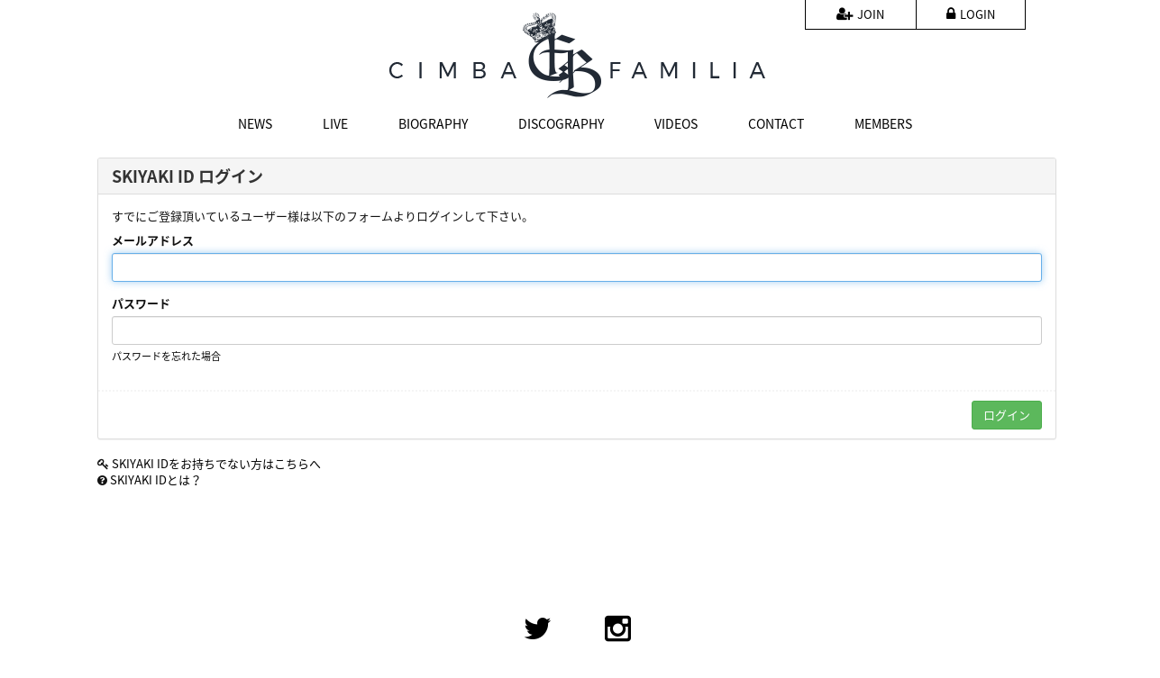

--- FILE ---
content_type: text/html; charset=utf-8
request_url: https://cimba-cmbf.com/signin
body_size: 4406
content:
<!DOCTYPE html>
<html>
	<head>
		<meta charset="utf-8">
		<title>ログイン | CIMBA FAMILIA</title>
		<meta name = "pinterest" content = "nopin" description = "申し訳ございません。ピンを保存することはお断りしております。" />
		<meta name="description" content="CIMBAの公式サイト！NEWSや動画など、ファンが一番知りたい情報をいち早く発信します。">
		<meta name="keywords" content="">
		<meta name="viewport" content="width=device-width, initial-scale=1.0, user-scalable=no" />
		<meta http-equiv="cleartype" content="on">
		<meta content="authenticity_token" name="csrf-param" />
<meta content="cyzSGPp++t6uUk9nkytJZdBeeyNQM4aDFAho2oe42vM=" name="csrf-token" />
		<link href="/assets/cimba/favicon-606d95dd0fc7981a4aa7d8d05767904f.png" rel="shortcut icon" type="image/vnd.microsoft.icon" />
		<link href="/assets/cimba/app/application-e4d695bd500c71dc7e588ccce0ae03bb.css" media="all" rel="stylesheet" type="text/css" />
		  <script async src="https://www.googletagmanager.com/gtag/js?id=G-8JVL7WY6ZX"></script>
  <script>
    window.dataLayer = window.dataLayer || [];
    function gtag(){dataLayer.push(arguments);}
    gtag('js', new Date());

    gtag('config', 'G-8JVL7WY6ZX');
    gtag('event', 'custom_dimension', {
      'dimension': 'non_member',
      'send_to': 'G-8JVL7WY6ZX',
    });
  </script>

		<meta property="og:site_name" content="CIMBA FAMILIA">
<meta property="og:locale" content="ja_JP">
<meta name="twitter:card" content="summary_large_image">
<meta name="twitter:domain" content="cimba-cmbf.com">
	<meta property="fb:app_id" content="1397589877234238">
	<meta property="og:type" content="website">
	<meta property="og:url" content="https://cimba-cmbf.com/signin">
	<meta name="twitter:url" content="https://cimba-cmbf.com/signin">
	<meta property="og:title" content="ログイン | CIMBA FAMILIA">
	<meta name="twitter:title" content="ログイン | CIMBA FAMILIA">
	<meta property="og:description" content="CIMBAの公式サイト！NEWSや動画など、ファンが一番知りたい情報をいち早く発信します。">
	<meta name="twitter:description" content="CIMBAの公式サイト！NEWSや動画など、ファンが一番知りたい情報をいち早く発信します。">


		<meta property="og:image" content="https://cimba-cmbf.com/assets/cimba/cimba-ogp.png">
		<meta property="fb:app_id" content="1397589877234238">
		<link rel="apple-touch-icon-precomposed" href="https://cimba-cmbf.com/assets/cimba/apple-touch-icon.png" type="image/png" />
		<link rel="apple-touch-icon" href="https://cimba-cmbf.com/assets/cimba/apple-touch-icon.png" />
		
		<!--[if lt IE 9]>
			<script src="/assets/app/application_for_ie-8f64c326c2102805cc56a27fc0d4081e.js" type="text/javascript"></script>
		<![endif]-->
		
<link rel="preload" as="script" href="https://www.googletagmanager.com/gtm.js?id=GTM-KFX5JWT">
<script>(function(w,d,s,l,i){w[l]=w[l]||[];w[l].push({'gtm.start':
new Date().getTime(),event:'gtm.js'});var f=d.getElementsByTagName(s)[0],
j=d.createElement(s),dl=l!='dataLayer'?'&l='+l:'';j.async=true;j.src=
'https://www.googletagmanager.com/gtm.js?id='+i+dl;f.parentNode.insertBefore(j,f);
})(window,document,'script','dataLayer','GTM-KFX5JWT');</script>

	</head>
	<body id="sessions" class="new">
		
<noscript><iframe src="https://www.googletagmanager.com/ns.html?id=GTM-KFX5JWT" height="0" width="0" style="display:none;visibility:hidden"></iframe></noscript>

		<header id="header">
	<div class="container">
		<h1 id="site-logo">
			<a href="/"><img alt="CIMBA FAMILIA" class="img-responsive center-block" src="/assets/cimba/logo-c708954c8c3ecc789c46e312823bba20.png" /></a>
		</h1>
		<div class="hidden-xs">
			<ul class="list-inline auth-menu">
		<li>
			<a href="/signup"><i class="fa fa-user-plus mr5" aria-hidden="true"></i>JOIN</a>
		</li>
		<li>
			<a href="/signin"><i class="fa fa-lock mr5" aria-hidden="true"></i>LOGIN</a>
		</li>
</ul>
			<nav id="nav" class="global-menu">
	<ul class="list-inline text-center flex align-stretch justify-center">
		<li itemprop="name"><a href="/contents/news" itemprop="url">NEWS</a></li>
<li itemprop="name"><a href="/contents/live" itemprop="url">LIVE</a></li>
<li itemprop="name"><a href="/profiles" itemprop="url">BIOGRAPHY</a></li>
<li itemprop="name"><a href="/discography" itemprop="url">DISCOGRAPHY</a></li>
<li itemprop="name"><a href="/movies/categories/videos" itemprop="url">VIDEOS</a></li>
<li itemprop="name"><a href="/support" itemprop="url">CONTACT</a></li>
		<li class="member-menu"><a href="javascript:void(0);" class="js-global-menu">MEMBERS</a></li>
	</ul>
</nav>
		</div>
		<div class="visible-xs sp-global-menu">
			<a href="javascript: void(0);" class="icon-menu js-global-menu">
	<span></span>
	<span></span>
	<span></span>
</a>
		</div>
	</div>
</header>

		<div id="side-nav">
	<div id="side-nav-close">
		<a href="javascript: void(0);" class="icon-menu js-global-menu">
	<span></span>
	<span></span>
	<span></span>
</a>
	</div>
	<div class="side-nav-wrapp" itemscope="itemscope" itemtype="http://www.schema.org/SiteNavigationElement">
		<div class="visible-xs">
			<div class="corner-title">
				<p>MENU</p>
			</div>
			<ul class="list-unstyled side-menu-list">
				<li><a href="/">TOP</a></li>
				<li itemprop="name"><a href="/contents/news" itemprop="url">NEWS</a></li>
<li itemprop="name"><a href="/contents/live" itemprop="url">LIVE</a></li>
<li itemprop="name"><a href="/profiles" itemprop="url">BIOGRAPHY</a></li>
<li itemprop="name"><a href="/discography" itemprop="url">DISCOGRAPHY</a></li>
<li itemprop="name"><a href="/movies/categories/videos" itemprop="url">VIDEOS</a></li>
<li itemprop="name"><a href="/support" itemprop="url">CONTACT</a></li>
			</ul>
		</div>
		<div class="member-menu">
			<div class="corner-title">
				<p>
					<small>CIMBA OFFICIAL FANCLUB</small>
					MEMBER'S MENU
				</p>
			</div>
			<div class="auth-area">
				<ul class="list-inline auth-menu">
		<li>
			<a href="/signup"><i class="fa fa-user-plus mr5" aria-hidden="true"></i>JOIN</a>
		</li>
		<li>
			<a href="/signin"><i class="fa fa-lock mr5" aria-hidden="true"></i>LOGIN</a>
		</li>
</ul>
				<p class="member-ship-text">
					<a href="/about/membership">
						<i class="fa fa-info-circle mr5" aria-hidden="true"></i> CIMBA FAMILIAとは？
</a>				</p>
			</div>
			<ul class="list-unstyled side-menu-list">
				<li class="for-member" itemprop="name"><a href="/movies/categories/movie" itemprop="url">MOVIE</a></li>
<li class="for-member" itemprop="name"><a href="/photos/wallpaper" itemprop="url">PHOTO</a></li>
<li class="for-member" itemprop="name"><a href="/photos/calendar" itemprop="url">CALENDAR</a></li>
<li class="for-member" itemprop="name"><a href="/movies/categories/cimbaradio" itemprop="url">CIMBA RADIO</a></li>
<li class="for-member" itemprop="name"><a href="/contents/cimbablog" itemprop="url">CIMBA BLOG</a></li>
<li class="for-member" itemprop="name"><a href="/dashboard/mail_magazine_subscriptions/edit" itemprop="url">MAIL MAGAZINE</a></li>
<li class="for-member" itemprop="name"><a href="/dashboard/birthday_mail_subscriptions" itemprop="url">BIRTHDAY MAIL</a></li>
<li class="for-member"></li>
			</ul>
		</div>
	</div>
</div>
<div id="overlay"></div>
			<main id="main-contents">
					<div class="row">
	<div class="col-sm-10 col-sm-offset-1">
		<div class="panel panel-default panel-devise">
	<div class="panel-heading">
		<h2 class="panel-title">SKIYAKI ID ログイン</h2>
	</div>
	<form accept-charset="UTF-8" action="/users/sign_in" class="new_user" data-remote="true" id="new_user" method="post"><div style="margin:0;padding:0;display:inline"><input name="authenticity_token" type="hidden" value="cyzSGPp++t6uUk9nkytJZdBeeyNQM4aDFAho2oe42vM=" /></div>
		<div class="panel-body">
			<div class="lead-text">
				<p>すでにご登録頂いているユーザー様は以下のフォームよりログインして下さい。</p>
			</div>
			<div class="form-group">
				<label class="control-label" for="user_login">メールアドレス</label>
				<input autofocus="autofocus" class="form-control" id="user_login" name="user[login]" size="30" type="text" />
			</div>
			<div class="form-group">
				<label class="control-label" for="user_password">パスワード</label>
				<input class="form-control" id="user_password" name="user[password]" size="30" type="password" />
				<p class="help-block"><a href="/users/password/new">パスワードを忘れた場合</a></p>
			</div>
			<input id="user_remember_me" name="user[remember_me]" type="hidden" value="true" />
			<div class="error-container"></div>
		</div>
		<div class="panel-footer clearfix">
			<div class="pull-right">
				<input type="submit" name="commit" value="ログイン" class="btn btn-success" />
			</div>
		</div>
</form></div>
		<ul class="list-unstyled">
			<li><i class="fa fa-key" aria-hidden="true"></i> <a href="/signup">SKIYAKI IDをお持ちでない方はこちらへ</a></li>
			<li><i class="fa fa-question-circle" aria-hidden="true"></i> <a href="/about/account">SKIYAKI IDとは？</a></li>
		</ul>
	</div>
</div>


			</main>

		<script type="text/javascript" defer="defer" src="https://extend.vimeocdn.com/ga/26829128.js"></script>

		<footer id="footer">
	<div class="container">
		<div class="footer-sns-link">
				<ul class="list-inline ml0">
			<li>
				<a href="https://twitter.com/cimba_official?lang=ja">
						<i class="fa fa-twitter" aria-hidden="true"></i>
</a>			</li>
			<li>
				<a href="https://www.instagram.com/cimba425/?hl=ja">
						<i class="fa fa-instagram" aria-hidden="true"></i>
</a>			</li>
	</ul>

		</div>
		<div class="footer-menu">
			<div class="text-center">
				<ul class="list-inline clearfix">
					<li><a href="/about/membership">当サイトについて</a></li>
					<li><a href="/about/payment">お支払いについて</a></li>
					<li><a href="/about/account">アカウントについて</a></li>
					<li><a href="/about/terms">利用規約</a></li>
					<li><a href="/about/privacy">個人情報保護方針</a></li>
					<li><a href="/about/law">特商法に基づく表示</a></li>
					<li><a href="/about/environment">推奨環境</a></li>
					<li><a href="/help">よくあるご質問</a></li>
				</ul>
			</div>
		</div>
		<div class="text-center footer-text">
			<p>
				掲載されているすべてのコンテンツ<br class="visible-xs">
				(記事、画像、音声データ、映像データ等)の無断転載を禁じます。
			</p>
			<p class="copyright">&copy; 2026 CIMBA Powered by <a href="http://skiyaki.com">SKIYAKI Inc.</a></p>
		</div>
	</div>
</footer>
<a href="#header" class="link-pagetop">
	<i class="fa fa-angle-up" aria-hidden="true"></i>
</a>
		<!-- site_code=cimba -->

		<script src="/assets/cimba/app/application-7463703b9cc39b2c5bbb2c7bf57a0fc8.js" type="text/javascript"></script>
		<script src="https://ajaxzip3.github.io/ajaxzip3.js" charset="UTF-8"></script>
		<script src="/assets/app/application_select_payment_type_form-47814d8c24b71831ca96a6510e21ddd9.js" type="text/javascript"></script>
		<script async src="//platform.twitter.com/widgets.js" charset="utf-8"></script>
		<script src="https://d.line-scdn.net/r/web/social-plugin/js/thirdparty/loader.min.js" async="async" defer="defer"></script>
		
<div id="fb-root"></div>
<script async defer crossorigin="anonymous" src="//connect.facebook.net/ja_JP/sdk.js#xfbml=1&version=v24.0&appId=1397589877234238"></script>
		

	</body>
</html>


--- FILE ---
content_type: text/plain
request_url: https://www.google-analytics.com/j/collect?v=1&_v=j102&a=1947366216&t=event&ni=0&_s=1&dl=https%3A%2F%2Fcimba-cmbf.com%2Fsignin&ul=en-us%40posix&dt=%E3%83%AD%E3%82%B0%E3%82%A4%E3%83%B3%20%7C%20CIMBA%20FAMILIA&sr=1280x720&vp=1280x720&ec=scroll&ea=scrolled%20-%2025%25&el=%2Fsignin&_u=YADAAEABAAAAACAAI~&jid=158715442&gjid=433570761&cid=383020728.1770041726&tid=UA-37892962-60&_gid=1625955021.1770041728&_r=1&_slc=1&gtm=45He61r1n81KFX5JWTv9117457284za200zd9117457284&gcd=13l3l3l3l1l1&dma=0&tag_exp=103116026~103200004~104527907~104528501~104684208~104684211~115495940~115938465~115938469~116185181~116185182~116988316~117041587&z=1199115304
body_size: -450
content:
2,cG-PEZ23FWJVH